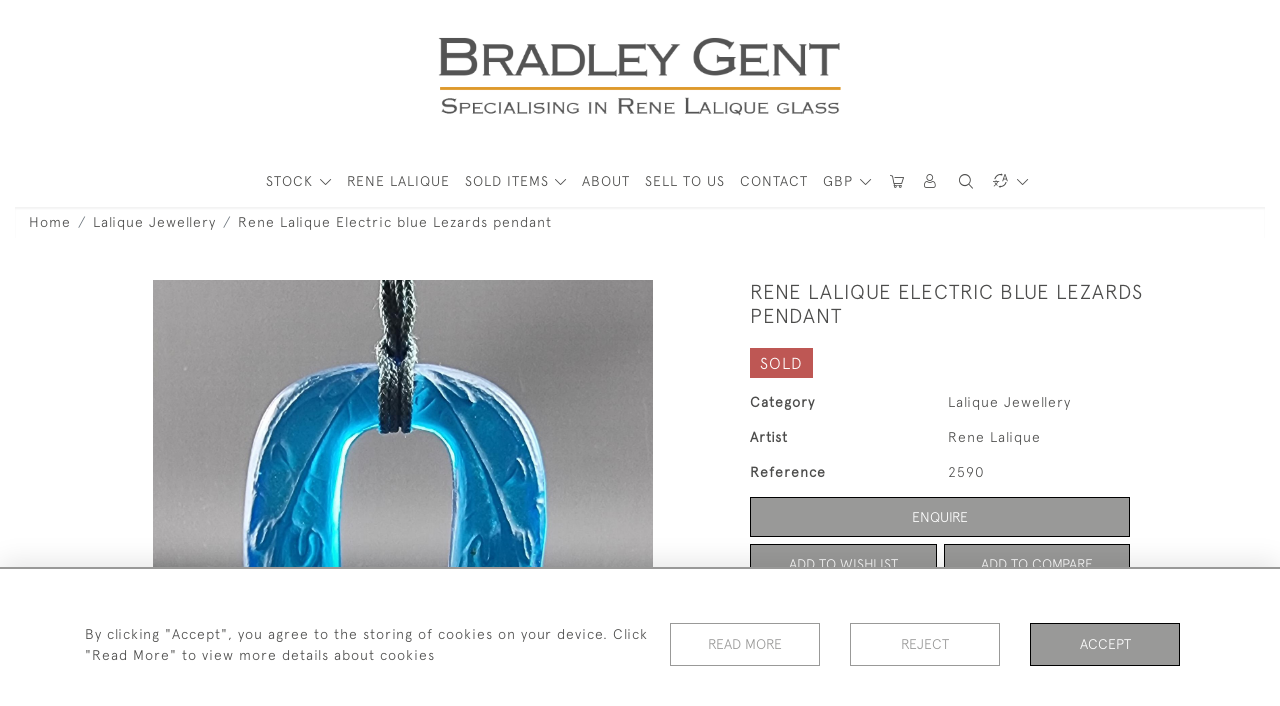

--- FILE ---
content_type: text/html; charset=utf-8
request_url: https://www.google.com/recaptcha/api2/anchor?ar=1&k=6LdqN44aAAAAAMw0_n6qJHfAEngnJY5kyAmeDWk0&co=aHR0cHM6Ly9icmFkbGV5Z2VudC5jb206NDQz&hl=en&v=PoyoqOPhxBO7pBk68S4YbpHZ&size=invisible&anchor-ms=20000&execute-ms=30000&cb=6zoluskt5r29
body_size: 48660
content:
<!DOCTYPE HTML><html dir="ltr" lang="en"><head><meta http-equiv="Content-Type" content="text/html; charset=UTF-8">
<meta http-equiv="X-UA-Compatible" content="IE=edge">
<title>reCAPTCHA</title>
<style type="text/css">
/* cyrillic-ext */
@font-face {
  font-family: 'Roboto';
  font-style: normal;
  font-weight: 400;
  font-stretch: 100%;
  src: url(//fonts.gstatic.com/s/roboto/v48/KFO7CnqEu92Fr1ME7kSn66aGLdTylUAMa3GUBHMdazTgWw.woff2) format('woff2');
  unicode-range: U+0460-052F, U+1C80-1C8A, U+20B4, U+2DE0-2DFF, U+A640-A69F, U+FE2E-FE2F;
}
/* cyrillic */
@font-face {
  font-family: 'Roboto';
  font-style: normal;
  font-weight: 400;
  font-stretch: 100%;
  src: url(//fonts.gstatic.com/s/roboto/v48/KFO7CnqEu92Fr1ME7kSn66aGLdTylUAMa3iUBHMdazTgWw.woff2) format('woff2');
  unicode-range: U+0301, U+0400-045F, U+0490-0491, U+04B0-04B1, U+2116;
}
/* greek-ext */
@font-face {
  font-family: 'Roboto';
  font-style: normal;
  font-weight: 400;
  font-stretch: 100%;
  src: url(//fonts.gstatic.com/s/roboto/v48/KFO7CnqEu92Fr1ME7kSn66aGLdTylUAMa3CUBHMdazTgWw.woff2) format('woff2');
  unicode-range: U+1F00-1FFF;
}
/* greek */
@font-face {
  font-family: 'Roboto';
  font-style: normal;
  font-weight: 400;
  font-stretch: 100%;
  src: url(//fonts.gstatic.com/s/roboto/v48/KFO7CnqEu92Fr1ME7kSn66aGLdTylUAMa3-UBHMdazTgWw.woff2) format('woff2');
  unicode-range: U+0370-0377, U+037A-037F, U+0384-038A, U+038C, U+038E-03A1, U+03A3-03FF;
}
/* math */
@font-face {
  font-family: 'Roboto';
  font-style: normal;
  font-weight: 400;
  font-stretch: 100%;
  src: url(//fonts.gstatic.com/s/roboto/v48/KFO7CnqEu92Fr1ME7kSn66aGLdTylUAMawCUBHMdazTgWw.woff2) format('woff2');
  unicode-range: U+0302-0303, U+0305, U+0307-0308, U+0310, U+0312, U+0315, U+031A, U+0326-0327, U+032C, U+032F-0330, U+0332-0333, U+0338, U+033A, U+0346, U+034D, U+0391-03A1, U+03A3-03A9, U+03B1-03C9, U+03D1, U+03D5-03D6, U+03F0-03F1, U+03F4-03F5, U+2016-2017, U+2034-2038, U+203C, U+2040, U+2043, U+2047, U+2050, U+2057, U+205F, U+2070-2071, U+2074-208E, U+2090-209C, U+20D0-20DC, U+20E1, U+20E5-20EF, U+2100-2112, U+2114-2115, U+2117-2121, U+2123-214F, U+2190, U+2192, U+2194-21AE, U+21B0-21E5, U+21F1-21F2, U+21F4-2211, U+2213-2214, U+2216-22FF, U+2308-230B, U+2310, U+2319, U+231C-2321, U+2336-237A, U+237C, U+2395, U+239B-23B7, U+23D0, U+23DC-23E1, U+2474-2475, U+25AF, U+25B3, U+25B7, U+25BD, U+25C1, U+25CA, U+25CC, U+25FB, U+266D-266F, U+27C0-27FF, U+2900-2AFF, U+2B0E-2B11, U+2B30-2B4C, U+2BFE, U+3030, U+FF5B, U+FF5D, U+1D400-1D7FF, U+1EE00-1EEFF;
}
/* symbols */
@font-face {
  font-family: 'Roboto';
  font-style: normal;
  font-weight: 400;
  font-stretch: 100%;
  src: url(//fonts.gstatic.com/s/roboto/v48/KFO7CnqEu92Fr1ME7kSn66aGLdTylUAMaxKUBHMdazTgWw.woff2) format('woff2');
  unicode-range: U+0001-000C, U+000E-001F, U+007F-009F, U+20DD-20E0, U+20E2-20E4, U+2150-218F, U+2190, U+2192, U+2194-2199, U+21AF, U+21E6-21F0, U+21F3, U+2218-2219, U+2299, U+22C4-22C6, U+2300-243F, U+2440-244A, U+2460-24FF, U+25A0-27BF, U+2800-28FF, U+2921-2922, U+2981, U+29BF, U+29EB, U+2B00-2BFF, U+4DC0-4DFF, U+FFF9-FFFB, U+10140-1018E, U+10190-1019C, U+101A0, U+101D0-101FD, U+102E0-102FB, U+10E60-10E7E, U+1D2C0-1D2D3, U+1D2E0-1D37F, U+1F000-1F0FF, U+1F100-1F1AD, U+1F1E6-1F1FF, U+1F30D-1F30F, U+1F315, U+1F31C, U+1F31E, U+1F320-1F32C, U+1F336, U+1F378, U+1F37D, U+1F382, U+1F393-1F39F, U+1F3A7-1F3A8, U+1F3AC-1F3AF, U+1F3C2, U+1F3C4-1F3C6, U+1F3CA-1F3CE, U+1F3D4-1F3E0, U+1F3ED, U+1F3F1-1F3F3, U+1F3F5-1F3F7, U+1F408, U+1F415, U+1F41F, U+1F426, U+1F43F, U+1F441-1F442, U+1F444, U+1F446-1F449, U+1F44C-1F44E, U+1F453, U+1F46A, U+1F47D, U+1F4A3, U+1F4B0, U+1F4B3, U+1F4B9, U+1F4BB, U+1F4BF, U+1F4C8-1F4CB, U+1F4D6, U+1F4DA, U+1F4DF, U+1F4E3-1F4E6, U+1F4EA-1F4ED, U+1F4F7, U+1F4F9-1F4FB, U+1F4FD-1F4FE, U+1F503, U+1F507-1F50B, U+1F50D, U+1F512-1F513, U+1F53E-1F54A, U+1F54F-1F5FA, U+1F610, U+1F650-1F67F, U+1F687, U+1F68D, U+1F691, U+1F694, U+1F698, U+1F6AD, U+1F6B2, U+1F6B9-1F6BA, U+1F6BC, U+1F6C6-1F6CF, U+1F6D3-1F6D7, U+1F6E0-1F6EA, U+1F6F0-1F6F3, U+1F6F7-1F6FC, U+1F700-1F7FF, U+1F800-1F80B, U+1F810-1F847, U+1F850-1F859, U+1F860-1F887, U+1F890-1F8AD, U+1F8B0-1F8BB, U+1F8C0-1F8C1, U+1F900-1F90B, U+1F93B, U+1F946, U+1F984, U+1F996, U+1F9E9, U+1FA00-1FA6F, U+1FA70-1FA7C, U+1FA80-1FA89, U+1FA8F-1FAC6, U+1FACE-1FADC, U+1FADF-1FAE9, U+1FAF0-1FAF8, U+1FB00-1FBFF;
}
/* vietnamese */
@font-face {
  font-family: 'Roboto';
  font-style: normal;
  font-weight: 400;
  font-stretch: 100%;
  src: url(//fonts.gstatic.com/s/roboto/v48/KFO7CnqEu92Fr1ME7kSn66aGLdTylUAMa3OUBHMdazTgWw.woff2) format('woff2');
  unicode-range: U+0102-0103, U+0110-0111, U+0128-0129, U+0168-0169, U+01A0-01A1, U+01AF-01B0, U+0300-0301, U+0303-0304, U+0308-0309, U+0323, U+0329, U+1EA0-1EF9, U+20AB;
}
/* latin-ext */
@font-face {
  font-family: 'Roboto';
  font-style: normal;
  font-weight: 400;
  font-stretch: 100%;
  src: url(//fonts.gstatic.com/s/roboto/v48/KFO7CnqEu92Fr1ME7kSn66aGLdTylUAMa3KUBHMdazTgWw.woff2) format('woff2');
  unicode-range: U+0100-02BA, U+02BD-02C5, U+02C7-02CC, U+02CE-02D7, U+02DD-02FF, U+0304, U+0308, U+0329, U+1D00-1DBF, U+1E00-1E9F, U+1EF2-1EFF, U+2020, U+20A0-20AB, U+20AD-20C0, U+2113, U+2C60-2C7F, U+A720-A7FF;
}
/* latin */
@font-face {
  font-family: 'Roboto';
  font-style: normal;
  font-weight: 400;
  font-stretch: 100%;
  src: url(//fonts.gstatic.com/s/roboto/v48/KFO7CnqEu92Fr1ME7kSn66aGLdTylUAMa3yUBHMdazQ.woff2) format('woff2');
  unicode-range: U+0000-00FF, U+0131, U+0152-0153, U+02BB-02BC, U+02C6, U+02DA, U+02DC, U+0304, U+0308, U+0329, U+2000-206F, U+20AC, U+2122, U+2191, U+2193, U+2212, U+2215, U+FEFF, U+FFFD;
}
/* cyrillic-ext */
@font-face {
  font-family: 'Roboto';
  font-style: normal;
  font-weight: 500;
  font-stretch: 100%;
  src: url(//fonts.gstatic.com/s/roboto/v48/KFO7CnqEu92Fr1ME7kSn66aGLdTylUAMa3GUBHMdazTgWw.woff2) format('woff2');
  unicode-range: U+0460-052F, U+1C80-1C8A, U+20B4, U+2DE0-2DFF, U+A640-A69F, U+FE2E-FE2F;
}
/* cyrillic */
@font-face {
  font-family: 'Roboto';
  font-style: normal;
  font-weight: 500;
  font-stretch: 100%;
  src: url(//fonts.gstatic.com/s/roboto/v48/KFO7CnqEu92Fr1ME7kSn66aGLdTylUAMa3iUBHMdazTgWw.woff2) format('woff2');
  unicode-range: U+0301, U+0400-045F, U+0490-0491, U+04B0-04B1, U+2116;
}
/* greek-ext */
@font-face {
  font-family: 'Roboto';
  font-style: normal;
  font-weight: 500;
  font-stretch: 100%;
  src: url(//fonts.gstatic.com/s/roboto/v48/KFO7CnqEu92Fr1ME7kSn66aGLdTylUAMa3CUBHMdazTgWw.woff2) format('woff2');
  unicode-range: U+1F00-1FFF;
}
/* greek */
@font-face {
  font-family: 'Roboto';
  font-style: normal;
  font-weight: 500;
  font-stretch: 100%;
  src: url(//fonts.gstatic.com/s/roboto/v48/KFO7CnqEu92Fr1ME7kSn66aGLdTylUAMa3-UBHMdazTgWw.woff2) format('woff2');
  unicode-range: U+0370-0377, U+037A-037F, U+0384-038A, U+038C, U+038E-03A1, U+03A3-03FF;
}
/* math */
@font-face {
  font-family: 'Roboto';
  font-style: normal;
  font-weight: 500;
  font-stretch: 100%;
  src: url(//fonts.gstatic.com/s/roboto/v48/KFO7CnqEu92Fr1ME7kSn66aGLdTylUAMawCUBHMdazTgWw.woff2) format('woff2');
  unicode-range: U+0302-0303, U+0305, U+0307-0308, U+0310, U+0312, U+0315, U+031A, U+0326-0327, U+032C, U+032F-0330, U+0332-0333, U+0338, U+033A, U+0346, U+034D, U+0391-03A1, U+03A3-03A9, U+03B1-03C9, U+03D1, U+03D5-03D6, U+03F0-03F1, U+03F4-03F5, U+2016-2017, U+2034-2038, U+203C, U+2040, U+2043, U+2047, U+2050, U+2057, U+205F, U+2070-2071, U+2074-208E, U+2090-209C, U+20D0-20DC, U+20E1, U+20E5-20EF, U+2100-2112, U+2114-2115, U+2117-2121, U+2123-214F, U+2190, U+2192, U+2194-21AE, U+21B0-21E5, U+21F1-21F2, U+21F4-2211, U+2213-2214, U+2216-22FF, U+2308-230B, U+2310, U+2319, U+231C-2321, U+2336-237A, U+237C, U+2395, U+239B-23B7, U+23D0, U+23DC-23E1, U+2474-2475, U+25AF, U+25B3, U+25B7, U+25BD, U+25C1, U+25CA, U+25CC, U+25FB, U+266D-266F, U+27C0-27FF, U+2900-2AFF, U+2B0E-2B11, U+2B30-2B4C, U+2BFE, U+3030, U+FF5B, U+FF5D, U+1D400-1D7FF, U+1EE00-1EEFF;
}
/* symbols */
@font-face {
  font-family: 'Roboto';
  font-style: normal;
  font-weight: 500;
  font-stretch: 100%;
  src: url(//fonts.gstatic.com/s/roboto/v48/KFO7CnqEu92Fr1ME7kSn66aGLdTylUAMaxKUBHMdazTgWw.woff2) format('woff2');
  unicode-range: U+0001-000C, U+000E-001F, U+007F-009F, U+20DD-20E0, U+20E2-20E4, U+2150-218F, U+2190, U+2192, U+2194-2199, U+21AF, U+21E6-21F0, U+21F3, U+2218-2219, U+2299, U+22C4-22C6, U+2300-243F, U+2440-244A, U+2460-24FF, U+25A0-27BF, U+2800-28FF, U+2921-2922, U+2981, U+29BF, U+29EB, U+2B00-2BFF, U+4DC0-4DFF, U+FFF9-FFFB, U+10140-1018E, U+10190-1019C, U+101A0, U+101D0-101FD, U+102E0-102FB, U+10E60-10E7E, U+1D2C0-1D2D3, U+1D2E0-1D37F, U+1F000-1F0FF, U+1F100-1F1AD, U+1F1E6-1F1FF, U+1F30D-1F30F, U+1F315, U+1F31C, U+1F31E, U+1F320-1F32C, U+1F336, U+1F378, U+1F37D, U+1F382, U+1F393-1F39F, U+1F3A7-1F3A8, U+1F3AC-1F3AF, U+1F3C2, U+1F3C4-1F3C6, U+1F3CA-1F3CE, U+1F3D4-1F3E0, U+1F3ED, U+1F3F1-1F3F3, U+1F3F5-1F3F7, U+1F408, U+1F415, U+1F41F, U+1F426, U+1F43F, U+1F441-1F442, U+1F444, U+1F446-1F449, U+1F44C-1F44E, U+1F453, U+1F46A, U+1F47D, U+1F4A3, U+1F4B0, U+1F4B3, U+1F4B9, U+1F4BB, U+1F4BF, U+1F4C8-1F4CB, U+1F4D6, U+1F4DA, U+1F4DF, U+1F4E3-1F4E6, U+1F4EA-1F4ED, U+1F4F7, U+1F4F9-1F4FB, U+1F4FD-1F4FE, U+1F503, U+1F507-1F50B, U+1F50D, U+1F512-1F513, U+1F53E-1F54A, U+1F54F-1F5FA, U+1F610, U+1F650-1F67F, U+1F687, U+1F68D, U+1F691, U+1F694, U+1F698, U+1F6AD, U+1F6B2, U+1F6B9-1F6BA, U+1F6BC, U+1F6C6-1F6CF, U+1F6D3-1F6D7, U+1F6E0-1F6EA, U+1F6F0-1F6F3, U+1F6F7-1F6FC, U+1F700-1F7FF, U+1F800-1F80B, U+1F810-1F847, U+1F850-1F859, U+1F860-1F887, U+1F890-1F8AD, U+1F8B0-1F8BB, U+1F8C0-1F8C1, U+1F900-1F90B, U+1F93B, U+1F946, U+1F984, U+1F996, U+1F9E9, U+1FA00-1FA6F, U+1FA70-1FA7C, U+1FA80-1FA89, U+1FA8F-1FAC6, U+1FACE-1FADC, U+1FADF-1FAE9, U+1FAF0-1FAF8, U+1FB00-1FBFF;
}
/* vietnamese */
@font-face {
  font-family: 'Roboto';
  font-style: normal;
  font-weight: 500;
  font-stretch: 100%;
  src: url(//fonts.gstatic.com/s/roboto/v48/KFO7CnqEu92Fr1ME7kSn66aGLdTylUAMa3OUBHMdazTgWw.woff2) format('woff2');
  unicode-range: U+0102-0103, U+0110-0111, U+0128-0129, U+0168-0169, U+01A0-01A1, U+01AF-01B0, U+0300-0301, U+0303-0304, U+0308-0309, U+0323, U+0329, U+1EA0-1EF9, U+20AB;
}
/* latin-ext */
@font-face {
  font-family: 'Roboto';
  font-style: normal;
  font-weight: 500;
  font-stretch: 100%;
  src: url(//fonts.gstatic.com/s/roboto/v48/KFO7CnqEu92Fr1ME7kSn66aGLdTylUAMa3KUBHMdazTgWw.woff2) format('woff2');
  unicode-range: U+0100-02BA, U+02BD-02C5, U+02C7-02CC, U+02CE-02D7, U+02DD-02FF, U+0304, U+0308, U+0329, U+1D00-1DBF, U+1E00-1E9F, U+1EF2-1EFF, U+2020, U+20A0-20AB, U+20AD-20C0, U+2113, U+2C60-2C7F, U+A720-A7FF;
}
/* latin */
@font-face {
  font-family: 'Roboto';
  font-style: normal;
  font-weight: 500;
  font-stretch: 100%;
  src: url(//fonts.gstatic.com/s/roboto/v48/KFO7CnqEu92Fr1ME7kSn66aGLdTylUAMa3yUBHMdazQ.woff2) format('woff2');
  unicode-range: U+0000-00FF, U+0131, U+0152-0153, U+02BB-02BC, U+02C6, U+02DA, U+02DC, U+0304, U+0308, U+0329, U+2000-206F, U+20AC, U+2122, U+2191, U+2193, U+2212, U+2215, U+FEFF, U+FFFD;
}
/* cyrillic-ext */
@font-face {
  font-family: 'Roboto';
  font-style: normal;
  font-weight: 900;
  font-stretch: 100%;
  src: url(//fonts.gstatic.com/s/roboto/v48/KFO7CnqEu92Fr1ME7kSn66aGLdTylUAMa3GUBHMdazTgWw.woff2) format('woff2');
  unicode-range: U+0460-052F, U+1C80-1C8A, U+20B4, U+2DE0-2DFF, U+A640-A69F, U+FE2E-FE2F;
}
/* cyrillic */
@font-face {
  font-family: 'Roboto';
  font-style: normal;
  font-weight: 900;
  font-stretch: 100%;
  src: url(//fonts.gstatic.com/s/roboto/v48/KFO7CnqEu92Fr1ME7kSn66aGLdTylUAMa3iUBHMdazTgWw.woff2) format('woff2');
  unicode-range: U+0301, U+0400-045F, U+0490-0491, U+04B0-04B1, U+2116;
}
/* greek-ext */
@font-face {
  font-family: 'Roboto';
  font-style: normal;
  font-weight: 900;
  font-stretch: 100%;
  src: url(//fonts.gstatic.com/s/roboto/v48/KFO7CnqEu92Fr1ME7kSn66aGLdTylUAMa3CUBHMdazTgWw.woff2) format('woff2');
  unicode-range: U+1F00-1FFF;
}
/* greek */
@font-face {
  font-family: 'Roboto';
  font-style: normal;
  font-weight: 900;
  font-stretch: 100%;
  src: url(//fonts.gstatic.com/s/roboto/v48/KFO7CnqEu92Fr1ME7kSn66aGLdTylUAMa3-UBHMdazTgWw.woff2) format('woff2');
  unicode-range: U+0370-0377, U+037A-037F, U+0384-038A, U+038C, U+038E-03A1, U+03A3-03FF;
}
/* math */
@font-face {
  font-family: 'Roboto';
  font-style: normal;
  font-weight: 900;
  font-stretch: 100%;
  src: url(//fonts.gstatic.com/s/roboto/v48/KFO7CnqEu92Fr1ME7kSn66aGLdTylUAMawCUBHMdazTgWw.woff2) format('woff2');
  unicode-range: U+0302-0303, U+0305, U+0307-0308, U+0310, U+0312, U+0315, U+031A, U+0326-0327, U+032C, U+032F-0330, U+0332-0333, U+0338, U+033A, U+0346, U+034D, U+0391-03A1, U+03A3-03A9, U+03B1-03C9, U+03D1, U+03D5-03D6, U+03F0-03F1, U+03F4-03F5, U+2016-2017, U+2034-2038, U+203C, U+2040, U+2043, U+2047, U+2050, U+2057, U+205F, U+2070-2071, U+2074-208E, U+2090-209C, U+20D0-20DC, U+20E1, U+20E5-20EF, U+2100-2112, U+2114-2115, U+2117-2121, U+2123-214F, U+2190, U+2192, U+2194-21AE, U+21B0-21E5, U+21F1-21F2, U+21F4-2211, U+2213-2214, U+2216-22FF, U+2308-230B, U+2310, U+2319, U+231C-2321, U+2336-237A, U+237C, U+2395, U+239B-23B7, U+23D0, U+23DC-23E1, U+2474-2475, U+25AF, U+25B3, U+25B7, U+25BD, U+25C1, U+25CA, U+25CC, U+25FB, U+266D-266F, U+27C0-27FF, U+2900-2AFF, U+2B0E-2B11, U+2B30-2B4C, U+2BFE, U+3030, U+FF5B, U+FF5D, U+1D400-1D7FF, U+1EE00-1EEFF;
}
/* symbols */
@font-face {
  font-family: 'Roboto';
  font-style: normal;
  font-weight: 900;
  font-stretch: 100%;
  src: url(//fonts.gstatic.com/s/roboto/v48/KFO7CnqEu92Fr1ME7kSn66aGLdTylUAMaxKUBHMdazTgWw.woff2) format('woff2');
  unicode-range: U+0001-000C, U+000E-001F, U+007F-009F, U+20DD-20E0, U+20E2-20E4, U+2150-218F, U+2190, U+2192, U+2194-2199, U+21AF, U+21E6-21F0, U+21F3, U+2218-2219, U+2299, U+22C4-22C6, U+2300-243F, U+2440-244A, U+2460-24FF, U+25A0-27BF, U+2800-28FF, U+2921-2922, U+2981, U+29BF, U+29EB, U+2B00-2BFF, U+4DC0-4DFF, U+FFF9-FFFB, U+10140-1018E, U+10190-1019C, U+101A0, U+101D0-101FD, U+102E0-102FB, U+10E60-10E7E, U+1D2C0-1D2D3, U+1D2E0-1D37F, U+1F000-1F0FF, U+1F100-1F1AD, U+1F1E6-1F1FF, U+1F30D-1F30F, U+1F315, U+1F31C, U+1F31E, U+1F320-1F32C, U+1F336, U+1F378, U+1F37D, U+1F382, U+1F393-1F39F, U+1F3A7-1F3A8, U+1F3AC-1F3AF, U+1F3C2, U+1F3C4-1F3C6, U+1F3CA-1F3CE, U+1F3D4-1F3E0, U+1F3ED, U+1F3F1-1F3F3, U+1F3F5-1F3F7, U+1F408, U+1F415, U+1F41F, U+1F426, U+1F43F, U+1F441-1F442, U+1F444, U+1F446-1F449, U+1F44C-1F44E, U+1F453, U+1F46A, U+1F47D, U+1F4A3, U+1F4B0, U+1F4B3, U+1F4B9, U+1F4BB, U+1F4BF, U+1F4C8-1F4CB, U+1F4D6, U+1F4DA, U+1F4DF, U+1F4E3-1F4E6, U+1F4EA-1F4ED, U+1F4F7, U+1F4F9-1F4FB, U+1F4FD-1F4FE, U+1F503, U+1F507-1F50B, U+1F50D, U+1F512-1F513, U+1F53E-1F54A, U+1F54F-1F5FA, U+1F610, U+1F650-1F67F, U+1F687, U+1F68D, U+1F691, U+1F694, U+1F698, U+1F6AD, U+1F6B2, U+1F6B9-1F6BA, U+1F6BC, U+1F6C6-1F6CF, U+1F6D3-1F6D7, U+1F6E0-1F6EA, U+1F6F0-1F6F3, U+1F6F7-1F6FC, U+1F700-1F7FF, U+1F800-1F80B, U+1F810-1F847, U+1F850-1F859, U+1F860-1F887, U+1F890-1F8AD, U+1F8B0-1F8BB, U+1F8C0-1F8C1, U+1F900-1F90B, U+1F93B, U+1F946, U+1F984, U+1F996, U+1F9E9, U+1FA00-1FA6F, U+1FA70-1FA7C, U+1FA80-1FA89, U+1FA8F-1FAC6, U+1FACE-1FADC, U+1FADF-1FAE9, U+1FAF0-1FAF8, U+1FB00-1FBFF;
}
/* vietnamese */
@font-face {
  font-family: 'Roboto';
  font-style: normal;
  font-weight: 900;
  font-stretch: 100%;
  src: url(//fonts.gstatic.com/s/roboto/v48/KFO7CnqEu92Fr1ME7kSn66aGLdTylUAMa3OUBHMdazTgWw.woff2) format('woff2');
  unicode-range: U+0102-0103, U+0110-0111, U+0128-0129, U+0168-0169, U+01A0-01A1, U+01AF-01B0, U+0300-0301, U+0303-0304, U+0308-0309, U+0323, U+0329, U+1EA0-1EF9, U+20AB;
}
/* latin-ext */
@font-face {
  font-family: 'Roboto';
  font-style: normal;
  font-weight: 900;
  font-stretch: 100%;
  src: url(//fonts.gstatic.com/s/roboto/v48/KFO7CnqEu92Fr1ME7kSn66aGLdTylUAMa3KUBHMdazTgWw.woff2) format('woff2');
  unicode-range: U+0100-02BA, U+02BD-02C5, U+02C7-02CC, U+02CE-02D7, U+02DD-02FF, U+0304, U+0308, U+0329, U+1D00-1DBF, U+1E00-1E9F, U+1EF2-1EFF, U+2020, U+20A0-20AB, U+20AD-20C0, U+2113, U+2C60-2C7F, U+A720-A7FF;
}
/* latin */
@font-face {
  font-family: 'Roboto';
  font-style: normal;
  font-weight: 900;
  font-stretch: 100%;
  src: url(//fonts.gstatic.com/s/roboto/v48/KFO7CnqEu92Fr1ME7kSn66aGLdTylUAMa3yUBHMdazQ.woff2) format('woff2');
  unicode-range: U+0000-00FF, U+0131, U+0152-0153, U+02BB-02BC, U+02C6, U+02DA, U+02DC, U+0304, U+0308, U+0329, U+2000-206F, U+20AC, U+2122, U+2191, U+2193, U+2212, U+2215, U+FEFF, U+FFFD;
}

</style>
<link rel="stylesheet" type="text/css" href="https://www.gstatic.com/recaptcha/releases/PoyoqOPhxBO7pBk68S4YbpHZ/styles__ltr.css">
<script nonce="YV3E3PDUlj-bXMgCu-rGZQ" type="text/javascript">window['__recaptcha_api'] = 'https://www.google.com/recaptcha/api2/';</script>
<script type="text/javascript" src="https://www.gstatic.com/recaptcha/releases/PoyoqOPhxBO7pBk68S4YbpHZ/recaptcha__en.js" nonce="YV3E3PDUlj-bXMgCu-rGZQ">
      
    </script></head>
<body><div id="rc-anchor-alert" class="rc-anchor-alert"></div>
<input type="hidden" id="recaptcha-token" value="[base64]">
<script type="text/javascript" nonce="YV3E3PDUlj-bXMgCu-rGZQ">
      recaptcha.anchor.Main.init("[\x22ainput\x22,[\x22bgdata\x22,\x22\x22,\[base64]/[base64]/[base64]/[base64]/[base64]/[base64]/KGcoTywyNTMsTy5PKSxVRyhPLEMpKTpnKE8sMjUzLEMpLE8pKSxsKSksTykpfSxieT1mdW5jdGlvbihDLE8sdSxsKXtmb3IobD0odT1SKEMpLDApO08+MDtPLS0pbD1sPDw4fFooQyk7ZyhDLHUsbCl9LFVHPWZ1bmN0aW9uKEMsTyl7Qy5pLmxlbmd0aD4xMDQ/[base64]/[base64]/[base64]/[base64]/[base64]/[base64]/[base64]\\u003d\x22,\[base64]\\u003d\\u003d\x22,\x22SsOZM8Oow6vDosOxJcO0w6gbIMONwp8AwohswqfCvMKpBsKFwonDj8KKPMObw5/DtMOMw4fDukLDnzdqw5daNcKPwqbCpMKRbMKNw63Du8OyLQwgw6/[base64]/[base64]/DqMKnwoXCkcOlOTjCvMKDw6bDnmYFwp7CsWHDn8ORUcKHwrLCrsKQZz/Dj0PCucKyBsK2wrzCqEFow6LCs8Oyw6NrD8K4D1/CusKGf0N7w77CrgZIeMOgwoFWRcKOw6ZYwqcHw5YSwr0nasKvw4PCuMKPwrrDosK1ME3DjnbDjUHCphVRwqDCiSk6acKHw7F6bcKHHT8pOBRSBMOfwpjDmsK2w4fCpcKwWsO/FX0xFcK8eHsgwq/DnsOcw6XCkMOnw7wIw7BfJsO6wr3DjgnDtV0Qw7Fuw5dRwqvCnG8eAXJrwp5Vw43CgcKEZXYmaMO2w7AqBGBVwpVhw5UzM0k2wrzCtE/Dp3Y6V8KGThfCqsO1CkBiPmPDk8OKwqvCnwoUXsOew4DCtzFcG0nDqwTDsW8rwqFTMsKRw5zClcKLCQcIw5LCoxzCjgN0wrQbw4LCumwqfhc4wobCgMK4FcKCEjfCrX7DjsKowqfDpn5LcMKudXzDhz7CqcO9wp1aWD/[base64]/[base64]/woEiLyBib8Kaw6bDqQjCrQDCigFFw6HCisOMKGPDvBJTQ2HCgFHClWUowrxDw57DqMKKw5vCrXvDoMKiwq/CnMO8w7t8McK4JcOUFCFeHmMOYcKxw5Ugw4Rywp0Uw5Qww7R+wqglw6vDoMOHKzNEwr1AZBrDlsKxBsKAw5nCssK4I8OPDT/DpB3DlMK9SyrClcK8w73CncOwYsOTWsOtJ8KUbTDDrsKQZEgowot/[base64]/DgRzCmVBKwrvDk8KENSrDrRDCncOaGzTDiX7Cs8O2EsOgRsKzw7HCvMKfwooVw4rCqMOOLivCtznCi3zCklBEwoHDm1UpRXINJMOuacKxw7nDjcKFAMOLwp4YK8Kqw6bDtcKgw7LDscKwwrHCrznCrzTCuGVwFmrDsw3CnDbChsOzB8K+XWcFE13CscO6EV/DhMOOw7HDtsO7KwEZwpLDozXDh8Kjw5pmw5wZKMKfFsKrRsKMExHDml3CnMO8ElBBw4JTwp1YwrDDiHEBQGc/OcO1w4d+SATCq8KlcMK9MsK6w5Zsw43DvAHClW/CswnDpsOXLcK+D1x1OBlgQ8KzPcOSNcO/MUIPw6/Cg1XDn8O6d8KnwrPCvcOUwppsbsKiwqvCgArCgcKnwpjCmy5ewpRYw5vCgMKxw5zChUvDrTMewpfCssKGw7EiwpXDnSI4wobCuUpFJsOTOsOBw5lOw5xMw6jCnsO/MiBWw51/w73Ch2DDtmjDh2TDtVkDwplXfcKackHDjDYNU0Qmf8KNwpLCnhhDw5HDgMOOw7bDsndyF35lw4PDgkjDu1sJOShqaMKiwqssX8Orw6LDtyUGGsOfwp3ClcKOVcOfP8Oxwo5qecOMMEsyDMOOwqbCnMKLwqB0w5AnQXbDpnjDoMKXw6PDvsO/KxRoRGANPWPDgQ3Com3DlCJ2wqHCpEfChATCsMKYw6UcwrgcF0VcGMOyw6rDjhgow4nDvyhAw6rDoH0pw7ZRw6x2w7QAw6LCksOBIMOiwr5UfXs/w4PDmnfCjMKwTUR4worCuA8VNsKpHw0ZMT9BH8O3wrLDm8KJeMKlw4bDqDfDvijChgUGw5fCsgLDgzjDp8OXIV8lwq3CuETDlyzDq8KBTjAsWcK1w7Z1ABTDjsKdw4nChcKIUsOdwp8wezI+TXLDuCLCn8OGAsKQc3nCnkd/ScKvwq9Hw6kkwqTCkMKtwrnCkMKGU8OebkrDssO+w5PDuF9Bwp1re8Kxw7lAfcOKMlHCq3nCvS0iNMK7bl7DlcKMwrDCvxnDlAjChsKXZUFGwrjCng/DgXTDtz9QAsKvSMO4CUTDt8KgwobDksKkOybDhmwqKcOgOcOowrJYw5zCnsOaMsKbw4zCvTLCuh3Cuk8BdsKCVC5sw7vCiwNFZcOyw6XCrnjDuX8KwoNNw742J1TDtVfDjWvCvTnDq2HCkjfCiMOLw5E2w4oawoXClV0Vw75RwrPCgiLCvsKdw5/[base64]/wqQfw4lYwp7ClcKmw5F/woLDuMKQwp1pwrbDrVDCsi0tw4Y/wpMEwrfDhyoLGMKew53DqMK1Z3AcHcKowrFBwoPCnEEJw6fDqMOywpPDh8KtwoDCjcOoNMKLwqUYwpMvwrADw4PCpGpJw6nCv1zDo2zDoRZWNMOtwqpAw5IvP8OYwpDDlsKQUT/CjAwsfSDCiMOBLMKbwrfDijPCqH8NWcKdw55Lw4t+OQESw5TCl8KwYsOFUsK1w5xGwrfDolLDi8KhJS3DlALCt8O4w7xvJSHCg05Dwr8+w5MrOGjDssOpw75PB3jCucKLX3DCgnMXwqLCpS/CpUDCoD83wqbDnzvCvh85LDxww5DCsHnCh8KPVQdwTsOhBUDCq8OPw7TDqzvCi8KodVF9w5ROwpdtWwnCng/DmMKWwrMpw7DDlyLDkiEkwo3CmRgeNkQDw5kpwrLDg8K2w6IOw5ofUsO0RyJFLzcDbizCisKHw4I9wrQiw5zDoMOhFsK6UcKfXX7DulfCtcO+Oj5lFXF/w6FYMTrDkMOIc8K7wqPDu3rCmcKDw53DocK9wpDCsQ7Cl8KrXHzDusKHwqjDgMKHw6/DucOZEyXCqkzDgsOuw6HCscOLHMK3woHDsB8kJRwee8ONUlRaPcKmH8O7KF17woDCg8Ogd8OLfUw8wrrDsFwWw4c2VcKuwpjCiy8sw78GM8K2w53CicOzw5LDiMK/EsKfdToOFyXDmsOew6QKwr1GYncjw6zDhkTDvMKJwozCt8OywpvDmsOTwrUXBMKZcjzDqhfDvMO8w5s9C8KyC3TChhHDnMOfw5jDnMKvZxnCsMOSDC/Cii0SfMOVw7DDkMKpw6VTCUlxN0vCisKTw44AcMOFAU3DkMKtXVLCjMOywqJtZsKZDsKkS8KBLsOPwqVBwpbCnwMEwqEew5jDnxAbwpPCsGEWwonDrH9GJcOQwqlyw57Dq07Cum86wrTCrcOlw5vDhsKEw7JXRnh0Tx7CiQZuCsKgSWPCm8KVeTArVcKBwqpFFgI/c8Kvwp7DvRbDmsONacOffMOhBcOhw4dgaXoHVRlob1tRw77DnXQuDX0Mw6xow7Qqw4HDkWBaTj0Rd2vCgcKKw7tYTjAzMsONwo3DgT3Dr8OmDWzDvh5kOBFqwojCvSEdwo0fR0fCtcO5wobCjyHCjhrDhhYDw6/DqMK4w5s7wq1mSGLCmMKPw6LDvMOVQcOgIMOVwpNBw4sTcATDjsK0wrLCiDJLbHfCssOgf8KBw5JuwonCtGBHIsOUH8KRQB3Ch2osEWbDgnnDl8O/wr03csK9HsKNw55nFcKsK8OlwqXCmWXCj8OVw4gHZsOnYWsyYMOFwrjCucOtw77Cgkdww4ZKwo/[base64]/w5TCn8K/w5XCs8Oqc8K2wpvDvhbDqRHDhGA+w7HDrsKFbMKQAcK2P2YHwpsVwpUgThPDqTtSw6bCpgfClxl2wrLChz7Dn0IKwr/DiiYlw64Qwq3DkTbCnRIJw7bCoHVzKHhZb3zDq2IVFMO3D37DvMOjGMOJwrpRO8KLwqbCtsOkw5HCnBvCoHd6DCAICVk8w4DDgxlfcSrDpytqwrLCjsOPw6RISsOlwpvDlmQ1RMKcQDHCvE3Cm0E4wp7ClMK7EUVsw6/DshjCnMO9PMK1w5o7wrc7w74BTcOdBcKlw5jDmMOPCWpZw7vDn8Ktw4IYKMOvwqHDiCvCvsO0w5wBw7TDuMKYwofCq8KCw67Cg8Oow7Nvwo/[base64]/Cv21aQC3CigV9F8KZdRxGQhfDj1vDkiEMw7U9wqAqesKdwo5zw5cswrhiJsOlSDIRXF7CgXTChjI0HQ4JXjrDh8Kow5cpw6TDicORw7Naw7HCqMKLHDtkwoTClE7Csm5KSMOXYMKjwoPCgsOKwoLCusOlT3zDnMOiR13DvyJQR2tgwrVXwow5w4/[base64]/DocKCwpTDrVPCmsOzXMKTw6XClcO1CcKZDcOyQSrDscOsZk/DmMKjPMObdGnCj8OZa8KGw7hJW8OHw5fDrXAxwpkSYhMyw4/DtX/DvcONwqnDmsKhGR1/w5bDvcOpwrDCklvClCFcwrVZbcODfMOSwq7CmcK8w6fCk1fCq8OIScKSH8OQwr7DkG1rf2ZKBsKDUsKkXsOywrvCn8KOwpIqw5kzw7bCtRVcwo3CrGjClmLCvEPDpW81w5bDqMK0E8KiwrlucgcNwqHCrcOnBV/CvzVTwpEyw49lYsOEQ10LUsK1NlHDixp7w65TwozDocOvVsKVJ8Knwrp3w7LDssKgYcKuccKXTcK/[base64]/CVvDt8O4RMK0w4zDng/CicKFXk56HMOYUWNLcMOINGjDjwAeNcKCw5LCs8KubFbDr0XDvcOZwoTCocKQfsKqw4DClQ/CpMKuw45lwp4JKg7DhhI2wrxgwrBbBFo0wpTCicKwC8OmaFTDvGENwp/[base64]/Dqj7Ci0rDikLDnGDCljHCqMKnPMKXPcKWOMK5Rn7Cu0BbwrrDmHN1HWkuc1/DgSfDsjrDtcKQVUZawrtowrxCw5rDo8KES0EWw6nCiMK4wrjDksK1wpjDu8OCUlzCtxQWBsK3wpTCskYFwrZyanPDtQpqw6fCl8K+ZhbDusK4ZsObw4PDqBQYAMOZwr7Cu2Z9N8OXwpc9w4tAw5/DjgTDtGIBOMO3w54Nw6wVw4M0a8ONUjHDlsKzw4MKTsK0RMK6KELCqMKsLx54w5k+w47CsMKDdjHCn8OrT8OtIsKFR8Osc8K/N8OpwqvCuzMFwq1EccOaDMKfw5gCwo5OSsKgd8KaaMKsN8Obw7t6AWvCnQbDucOBwqLDgsOTT8Kfw4jDusKLw5FZJ8KCIsO6w7Z5wpFZw7d1wq9TwqbDqsOMw7/DnXN9ScKBCMKhw5wTwq3CpsK/w7I2WiR/w5PDpkBQKy/[base64]/[base64]/V17Ch8O+w7R3w6JSbE/Di8KmYMKmc3kCwrJJGVLCmsKfwqvDiMOCYlvDggLDosOQf8KDPcKNw53CmcKPKUFJwpnChMK/CsKBOhHDuVzClcKNw74RCUbDrD7CrsOew6jDnEghScKJw60xw7onwr0wYBZnfgsEw6/DsBotDcKvw7NhwoVNw6vCiMKEw5vDt1ELwqRTw4Zjbkt9wqBcwoJGwr3DqBcaw43CqsO4wqRTdcOIV8Ojwo0WwoLClxLDssOzw5HDpcK5wpQIYcOmw4QcfsOGw7bDmMKhwrJ4R8OiwoNww7rCtQPDoMK9wqRBF8KMZ2BowrfCjcK/[base64]/wrPCusKrczLDo2xwVwPCr03CkVgYBhdAw5IFw5DDvsOiwrwieMK6FUlePMKVM8K8eMO9wp05wrQKXMOnMR5kwp/ClMKawr3DngsJXUHCrQ9xEsKGbnHCoFjDtiDClcKtJsOAw5HDncKIRMOxdBnDlcO2woBTw5Y6XsO6wovDijPClsKdTgRDwr0EwrLCixTDryfCvCkswr1SGw7CosOhwpjDh8KpT8OVwqjCnXnDj2NwPlnCqE13W0BYwrfCp8O2EsK5w44uw7/CoFPCisObQWbCrcOWw5PClEZ1woxzwpvCvXXDlsOIwq0Hw78NBhrDhXfClcKew5sDw5rCmcKcwpnChcKYVBk7wpvDtR9uIXDCvsKzFMOaHcKuwr5PbsKRDMKowos2HGt5JCF/wq3DrGTDp1sCFsKgWW7DkcKoJ2rCtMO8HcOYw40oPHfCrCxeTj3DukJiwodKwrrCuzAUw68aJMOvDlA0PMOkw4QVwrpBVQsRP8Oww4ssGMKyYMOQXsO2ewbClcOiw7ImwqzDk8ORw43DtsOfUyjDmsKYJsK6AMKpASfDnSDDvMK/w4LCvcOpw55hwqDDusOtw57Ch8O5elpnC8KTwqNEw4nDhV5FeH3DkRRUUsK7w5jCq8KFw6gmB8KWY8O/[base64]/DkcKUMMKGJCtsE0bDq2Yqw4/CkMK0w6rCtsOOw6TDqX3CrH/DilTCkH3CkcK+fMOGw4l1wrBNKmppwrLDlWlrw4JxWWZYwpFcGcKoOjLCjWhKwq0GbMKSKcKMwp5Cw5HCpcOzJcKpdMKaXlsww6/ClcKFeWBuZcKywpcywrvDjSbDhVXDn8Kiw5MyegBQV1Ivw5VBw4QmwrVRwqdMIDwPEWTCoSsuwpt/wqtGw77Ci8O1w4HDkwnDvMKVODLDiDbDsMKPwqZtwpNWbyXChsKTNilXbW5LIj/[base64]/CqMO0e8Olwo3DgcOAw4PDlS5Pa8OzcSHDmMOXw6sOw7rDmsOVNsKAIznDkQzChEhOw63ClcK/wq9LOU0kJMOlGHrCtcOawoTDuHRPU8ORVGbDvm9ew4fCsMOFdxLDjzRbw4DCvCHCnjZ5K1PClDERHicjBcKMwq/[base64]/Dh8K8MFnCqUHCuMOyRsOMfsO9w7nDjcKLVh1Wb1/CiXQnEsOmbsOCZ3wHVWoVw6gjwo7CocKHSSkZKsKdwpTDpsOFFcO0woXCnMKWGUTDqx10w5MoN1Nvw40uw7LDucKoNsK4UD8QVsKawp42TnVyd03DocOGw6MQw6/CiijDgAsUXSJ5w4JgworDtsOYwqEZwovCvTbCvsO/NMOHw5vDlMO+dAvDul/DiMO2wqomZDAKw5oNwq5pw7zCrVPDmRQDN8O1TCZowovCj2/CnsOwGMKeD8O0P8KFw7jCi8OUw5BRF3Nbw4/DscOww4XDusKJw48SScK+WcOBw7FSwp7DpXzDosOAw6/[base64]/[base64]/XcKnw6HDj8K/Q8ObHSPCnmTCpMODwoQLwo16w7h7woXCmHjDqS/CoWjCrhfDvMOcCMORwrvCusK1w77DlsOkwq3Do0gOdsOtW0LCrTA7w67Dr0Fxw6Y/O07CkUjChC/[base64]/Cv8KGwrLCtHbCosOaw41FKzfCp8KSXcKBwoDDqhARwqfCgsONwoQzIcOMwoRSUcKgOiHDu8OfIhzDpBDClDDDsRTDisODwpYawrPDrQ5pGj54w57DukrCqTZcJF80UsOKasKERFjDpcKQF0cbID/[base64]/AcO8B2c3RBrDjU7Dg3HDk8K1wrnDqcKhbsOsHVXDicK9OmVWAMKAw5F3GDjDhnpALsKjw7jCjMOqScO9wqjCl1HCq8OHw50Uwq/DhyTDnsO2w4QewpQPwo/[base64]/DpH5GBFF5JXDDrkZ6Q0fDrsOEKEk/[base64]/Cm24GTcODwrETw6dLwrnDvMKsw7MYWcOFMy82wrFuw4XCgMKKXSowCD8Hw6N7woYawprCp3LCo8KawpcnCsKmwqXCvU7CuhPDvMKnejbDkEJ+FTHChsKabic9VDzDvMOcZjNOYcOGw5JnM8OFw7LCsDbDlHZww70gY0dmw44kWH7Dn0HCuy/Dg8OQw6rChHMoBlzCs1xlw47CkcKwSEx0KmzDhBRYdMKXwpjCq17Cqh3CocOMwrfCvRPClUDDnsOKwr7DpcOwacO3wqZQAWMYejDCoAPCsmxiwpDCucOid18dVsOgwqPCgG/Cii5EwpLDrUxXUMKVXnLCm3bDjcKXDcOGeATCnMKxKsKbM8KAwoPDoiwvWgnDo3pqwrlBwpnCsMKTRMKaTMKjM8O7w5rDrMO1wrdQw6wNw4HDhG/CmBgZJHRlw5szw4rClRBJcU0rWgNewrEpXWtVKsO3wofChXDCkAUjL8OOw7x6w6E6wq/Dh8OrwrEQd2DDiMKwVGbCj1hQwp16woTDnMK+X8KZwrVvworCshlVHcKjwpvCu23DgUfDucKcw54QwrFyGwxJwqPDpcOnw7bCoBMpw5zDvcK0woF8cn9owpjDgRPCnxlJw67CiSfDrS4Fw4zDrgLCj3osw4TCoirDsMOcNcO/dsKfwqnDsDfCvsOOYsO+TmsfwrDDvzPCiMKuw6vDsMK7T8O1wozDv1tMOMKnw6fDh8OcS8Otw4rDsMOeOcKVw65xw4VXdnI7dsORXMKfwrpuwo0YwrtuQUdkCkHDjjjDlcKzwpAcw4kVwo7DiyJUIljCmkc8McOQJ0prXsKKHsKKwr/CgMK1w7XDg2MTS8OQwqvDgsOtYQ/CnjgKwobDgMOYAsKDEE47w77DuyI8ei0Ew7c0wogBLMOrEsKEHhnDq8KCeXXDtsOWBlDDtsOJGnh4GC8UTcKCwpw/[base64]/DvmHClAV6KsOkwoRlLU8BwoPDo8KUIj3CqnI0LmBOZMKIP8KVwrXDpcK0w6E8JsKRwpnDjMOOw6lvD3xyXsKpw7gyQMKKOkzComfDg04RWsO4w4fDpUsaY1c7wonDhAMgwrvDglEdRXkPAsOlXW51w6zCq23CosKaYcKqw7/CtWBqwoRMf2sHUCDDocOAw5Raw7TDrcKaP3NlRcKPLSrCgGjCtcKpP0QUNErChMKmCzhwcBEQw6JZw5/DujnDqcOmCcKjfxDDq8KaaA/DrsObI14FworCjGLDkcKewpPDhsKOw5E+w6jDscKMXB3DngvDlkARw5wsw5rCm2pIw5HCrmTCth9FwpHDkH0mbMOVw4jCuXnDrxZSw6U6w7TCrcOJwoVbFSBpG8KYX8KCBsOIw6Z9w7jCkcK2w78/DB4uKMKQBioaOXoqwr/DlTXCvD5Lay0/w4LCnSAHw73CjW4ew6rDgwTDgcKNJ8KOMlASwpLCi8KzwqPDrsK9w6zDvMOkwr/[base64]/DmwLCgFAcN0fDl8KBwrTDiMONwpfDo8KDcig/w6xiWsOgDhrCnMOEwoURw5rCqcORU8OWwrHCmSUGwpHCjcKyw6E4Jk9ywpLDmcOhYjhgH3LDqMOJwrjDtTpHKsKJwpHDr8OEwqbCi8KdbB7Dj37CrcKAHsKuwrtkV2Z5dyHCuRl3wr3DmCl2csOHw4/CpcOUTng9wrQLw5zDmQ7DnXkBw4sWR8OmCyB7w7HDtVDCiEBzfGXChQhEe8KXGMOfwrTDmksewod1VMOow6/CicKfXMKzw73DvsKpwqxDw5kOFMKawovDgMOfAAM3OMOncsKYYMKgwpZuBlVbwoRhw6Q2TQ46HRLDrEtHB8KpalE/IGE9w7YALcKHw63Cj8OwCxoAwo0TJ8KtHMOZwpAgZnPCtUcVYcKXVDPDkcOSNsOBwqAGOMKnw63Dt2Etwq49wqE/[base64]/CosK7J8KsLH8ycVfCjMKZR8OZccOAVllbHVLDicK9SsOJw7jDiCHDiFN8ZFLDnjERRVhqw4vClxfDhALDp1vCosK/wo7DksOWRcOOK8Kiw5ViSWwbd8Klw5zCvsOod8O9LQwkKMONw4YZw7zDtWpkwqvDncOVwpB0wp9/w5/ClgjDjFHDuEfCtcKSS8KXdBtOwpLDhVXDsxd1Vm7CqhnCgcK/worDrMObWkRiwoXDh8KrdHzClMOgw5RSw5FIY8KCL8OJFsO2wrRXBcOUw45swpvDoEtRKhB2AcKlw6dcM8OIbzw/[base64]/NGPCiMKKK8OPwoDCs8OnTTVkdAgkw5TCiUtPw5TCk8Oyw6DCv8O7BT7DsFx8GFY/w5fDi8KZWh9ZwpbCkMKkX0IdTMKdEhNDw6UtwoRTAsKfw5kww6PCsD7Dh8OIEcOrUUMiDmsTVcOTw64db8OtwpISwrEIOF5qwpXCsVxmwrvCtE3DrcOANcK/wrNRfcKALMO5e8O/wojDm2VSwqTCr8Orw7kyw57DksOlw7/Cql7CqsOUw4whER7CjsONOTpZC8KIw6MWw7sPJS9cwoYxwp1RVG/Dn1A9NMK1SMKoccKkwqkhw7g0woTDqlZ+b0PDkVFMw4x7K3tbLMKfwrXDjiEnOU7CmXLDpMOvGMOow6PDk8KkTTAIOiBUQhbDimzDr3PDri8kw7x1w6VzwrdhcAcWIcK1Zj97w7ZbPy/CkMKxPWnCsMOvecK0dsOqwo3Ct8Klw40aw6JlwooZWsOHc8K9w7/DjsOVwq85A8KBw6lNwrvDmcOxD8OywpxuwpEDaXxsAhsWwoPCqsK8YsKnw5oUw5PDjMKGKcOgw5nCiifCszjDv1MYw5EsZsOHwrPDvcKpw6fDrQDCswgEE8KlXxtGw4fDgcKaTsOmw7ZRw5Jpwq/Dl1jDhcO9OMOIcHYTwq9dw6siR1c6wpN9w7TCtgYuw7V2ZcOQw5nDo8Obwo87OMOmEixXwqx2e8OAw6fClBvDnHgLCyt/wqs7wrPDr8KPw7XDicKywqfDosKdd8K2wpnCunkTIsK+ZMKTwp18w6rDjMOJTEbDhMOICCzDqcOWRsOtVjllw7LDkRvCsVfCgMKbw4/[base64]/DvT7DvlXCmQY3w4vCtMK8XHPChDsfWhLDmcOETcKlF1fDuALDjMKac8OwAcKew7jDo1wOw6LDisKsNwcyw53DmiLCqXd3wodXwrHDpUVxOx7ChB7ChQ4eKn7CkSXCiFbCqgfDmxIENzZHa2rDhhlCP3k8w5tmeMOCRnkaQl/DlWlgwqF3XcOmU8OUBGowR8KEwp3Dqko0csOTcMKIcMOAw4UEw7tZw5zCgXwJw4Zpw5DDjC3Cv8KRAzrCgV4uw7zCgMKCw5Qew4Qmw5pKS8O5wox/[base64]/CpWxlw5ZXwrjDjSE8wrjCqS/[base64]/w4DDgsOVwqcTw6zCi8OBDMKSw53ChcORQw4iw4/Cqm3Cnz3CuhHCqBPCs0XChHIHeloZwo8Ywq3Drk06wpHCgcOwwrzDicOBwrcHwqA/R8OswpRSAWYDw4AnAsONwq9Aw5U+AiMTw6onJg3CpsK5ZD9cwq/CpTfDgcKSwpbCvcOvwrHDi8KDDMKEWsKOw6klKQJ4ACXCjcK5RMOTBcKHI8KgwpfDuhDCginDoHNfcH5iHsK4dgDCgSvDgHjDt8OVLcOdBMOVwphWSBTDkMOkw57DqsKmC8KdwoB4w7DChljCnQpmNlFew6vDnMOXw7LDmcKnwrAbwoR3OcKMRV/CvsOqwrkEwrDCtzXCnHY+wpXDrF1EesOiw73Cr1ptwrgQJMOzw7RZPR1QeBpIYcK7YSIrSsO5wrgoaXF/w69kwrPDssKKTcOrworDixjDm8OfNMKJwqwJTMKLw58Uwo8hJsOcOcKJElHDuXPCiULCg8KUO8OhwoxIUsKMw4UmF8OJL8ObbiTDsMOmXCfDhTPCssKHGHnDhRFEwoZZw5HClMOBEzrDkcK6wp9ww5jCl1zDvhjCvcK6eTQzT8Kha8K+wrfDrcORX8OrRBtpGD1Mwq/CrjDCosOkwrnDqsO5fMKNMifCmjJ4wrrCtsOhwqjDn8KvAxfCn1cswojCrsKaw6lGIDHChyQ5w6x9wojDtSdhJsO5QA/DrsKmwoZzKSp+dMKjwqggw7nCssO4wrYRwp7DgSgVw6pfOMOteMOLwptIw5vDrMKCwpnCsEVDKQbDl2FoPMOmwqXDu3gzdMK/D8KUwq3DnDhIF1jDkcK/IXnDnBAGcsOZw7HDn8K2VWPDmznCgcO/P8OeOUDDmcKYE8O9wq7CoQNAwqPDvsO0SsKjOsO5wqLClQJqaB/DuwLCry1Vw6Q6w5TCu8KzWsKPecODwqxLPXVDwq/[base64]/F8Kkw4oTwqY7wp/DnD3CoFcgYkYXVMOrw78JEMOJw7DCrMKmw4s0bQdxwrvCqQnCvsOlHX1BWm/CkDHCkBk/WQ9+w6HDkXgBW8KvSMK8exfDlsOiw7PDoBbDr8O1K1PClcO9wq05w4AcSWZwXnDCr8OtP8KCKn8MPcKgw61vwpLCpR/CnnxgwrXCnsOAE8OPT3nDiXJEw6pDwq7DrMKfUQDCiUt7JMOuwqDDrcKFXMOzw6nDuAbDhjoufMKSRSB1ZcKwfcOkwqgGw50Hw4HCm8KBw5LConB2w6DDhU1HYMOQwqQmIcKJE2YrbsOmw57DucOqw7DCn1LCmsKvw4PDm1PDpV/DgCzDkcKoAFTDvD7CsxXDqBFLwrZuwpNKwr7DkSE7w7vCvz9/w7/DvVDCo23ChRbDkMKqw4Jxw4zDosKLLD7Ci1jDuQNqInvDrMOfwpHCssOQKMKcw7sbwpjDiXoDwo/CvD17TMKVw4vCqMKsB8KWwrIjwoHDjMOLH8Kcw7fCjA3Cg8KVHWZZByVzw5zCpzHCl8KzwqJcw7XCiMKHwp/Cs8K2w5cNCCcYwrAQwrhVKDoMEcKWJgvCuAdufMOlwoovwrR9wqXCsSvCisKcG0/[base64]/Dp8OqwqVJw7FSV8KvwqfDoMOZw4gPw4vCpsK0w77Dm03Cl2PCkHTCj8KLw57DshnClcOUwpbDnsKNBh4bw6pLw4dAdcOYWA/Di8K7ZSrDrsK0Km/[base64]/wqA3J0cPJsO/[base64]/[base64]/Di8Kawqk3TcOdwr49w59GwqB1w6fDg8KBfcOXwr1Yw40qQsK2fMKDw6PDqMKrJUBvw7zCtF0qdnBfTMKRbzlVwpDDmQXChjtOE8KUcsKmNSLDiXfDjsO/w6vCpsOvw74MCXHCtjFVwrRlfhEmG8KqQ0VyKkzCkj5vehJ6SmA+BW48GS/DmSQNVcO8w6h3w4DCmcOxU8OMw7oRwrshdUXDjcOXwrNqRhfCrhs0w4bDkcKNUMOewo4rV8KSwpfDscK1w47Doj/[base64]/[base64]/MBjCkcKywqA2w51bw4bDusK3IcKAYnXDjMO7w7IIKMOgHQpeG8K1ajQUIGdha8KVSg/[base64]/[base64]/CvkfDmsOow5YuGsK+w77Din/Cm8KLMMKUw48eOsKswrHDpWPDsx3Cj8KBw6rCgRnDjsKvTcO+w4nCqG40PcOqwpV9TMO/[base64]/w7XClsO9w5/DqgrDn3LDuSUWFcOnwqwnwq4Vw4MNQMOeBMOVwpXDg8KseQ3ClgLDnsOFw7PDtVrCq8Kkw595wpFpw7wawoETLsOEVWHDlcO1S3IKM8Ogw44FeFEmwpxzwrDDgjJmS8Oxw7Uuw4pzMMOWYsKJwonDmsK5ZmLCsQ/ClVzDvcOID8Kuwrk/OybDqDTCrcONw5zChsK1w6bCllLDsMOKw4fDo8OxwrLDpcOYEMKZTX8ZMnnCicOmw57Dox9PWQl4M8OqGDAowprDiDrDlsO8wofDusOnw77CvxrDiAJRw43CjBnDuWgjw7fCmsKXc8KLw7rDvcOxw5tUwqE2w5HCmWkGw5MYw69wZ8KCw6PDhsOKDsKcwqjCkD/Cm8Krw4vCmMKddCrChcOiw4Yew7trw7Alw4M8w7/Dr1HCnsKEw4PDpMKSw77DhMOfw4k2wqnCjgnDhWoSwo/DhnfCmsOtBAVZUwfDo0XCu3MQD1pDw4DDh8KwwqDDtcKBA8OBHxktw5liwoB/w7rDrsKlw6tdDcO1flsna8OMw6wqw7sMUQJqw58WUcKRw7w2wrzDvMKKw4E1wqDDhsK5YsOAAsKyWsK6w73DjcOYwpgTShIPX1YYNMK8w6/DvMKywqjCpcOtw4liwo0VO05adzjCvBtmwoEGK8Ovw5vCpXLDnsK8cBPCjcKPwp/ChMKQOcO/[base64]/w6vCoEHCgi/CpcOZw6XCs8OrUjXDlmjCgzh0wrMqw61vETYcwoDDpcKjJlFQXsO/[base64]/CtMKza3HDn2cFNsKjUcOewqrDunYmX8OzG8KEwrhncsOSbgEFeSrCrTwpwofCvsKow4x+w5kGYUA7DSTCm0DDiMKGw6QneE9ewrXDhQDDrkRLUgoLLMOqwpNQPUt0HsOlw5/DgsOZTsKLw75/FUIJFsO1wqUrGsKnw5vDjsOLH8OWLjddwoTDo13Ds8OPZg7CvcOBcU8hw7vDln3DhhnDp31Twr98wpsYw4lKwr3CqijClwHDqzZyw5U/[base64]/VcKXwqzDmyQvwq5IwqLDqcKZOMKyJkHDmMKGwqFXw6vCh8Kjw4/CoiUBw5XChcKjw5clw7XCiVt5wo92GcOewqXDlsOGMhzDuMONwoZlRMOTfMO8wpnDpmDDrw4LwqLDtFNrw7VZNcKIwqobCcKoRcOGAHkzw69AcsOgacKDJMKNRcK5dsOTXQ8dwpVgw4HCm8O/[base64]/CjnTDnmDCoD3DvcK+NsO+wogjwozDrR3Dk8KswqouwofCpMO3AnBmK8OJPcKiwpEYwrI7woI8c2HDjwDCksOuABvCu8OEY1sWw4JHZsOzw4wvw4tpVHkRw5rDuzfDujHDn8O8BMOTKWjDhSpMY8Odw5HDsMOew7TCtQNpOFzDim/CjsO+w6jDjiHCtBDCj8KbGmLDr2zDtk3DliLCkR7Do8KGwpU1acK4XUrCsXNsIz3ChsKKwpEFwq80RsO2woxwwpvCsMOZwogFwq/DkMKkw4zClGjCmTtxwqXDoAHCmC07UXtDcXIFwrwmYcOEwr9rw4BlwpDDsyPDuHdsLAFiwpXCosObJhkEw5rDusKJw7jDu8KZOC7CicK1cGHCmG7DpELDvMOOw7XCkB0pwoMbcE50EcK/fHPDjWx+RkfDssKUwoDDnMOkICPDrMOXwpcgP8KYwqXDvcOkw6/[base64]/DksKLbsOTwqvCsS7ChxQZwrTCksKpwpjCg0vDoVzDusO/FMKbHVZtH8Kqw6bDkMKzwooxw47DgcO9e8OHw7RdwrQbcH/DjMKqw5ZjSi11wocCOQDChTPCpAPCqSFVw6cVCsKvwqLDtxZjwolRGnDDhzXCn8KiPU9cw74NacKewoMzasKYw48SKQ3Cv0zDhz99wq7Dk8Khw6c7w7leKgTDgcO4w5/DsxYbwoTCiAHDvsOvPFxtw51wKsOIw4RbMcOhaMKGScKnwozCmcKpwoUOJ8OQw6YkDTjCuCMJIUTDvxhDO8KPAcOcGAQdw610wonDg8OOQ8O2w7LDksO8a8OpNcOUfMKhwpHDuFfDuVwtaQk+wrvCosKzN8KPwo/ChMKlEgwdbXdNNMOKb0vDnsO6KmXDgDdycMKuwo7DisOjwrx3KsKuIcKcwqsowqg1PynCp8OIw73CusKofRIgw7Y0w7jCvMKGYMKOPsOzYcKpF8K5C3IvwpUoZ1MZExDCvx9jwonDhHpAw7pCSAtsbcKdW8KCwrB3JcKfChFgwpgqdcOJwp0rd8K0w7Z3w4EMKC/DtcO8w55XKcO+w55gX8ObZxPChEfCinTChlTCiC3DjC5fasKgdcK9w4VaLAZgQ8Kyw6nCtGsse8KWwrhiA8KUasKGwqoGw6B+w7FawprDjFrClsKgfcKuQsKrKHrDlsO2wqN9XjHDhVZqwpBBw67DpiwUw7xnUW5HY1vDlS0VBcKUD8K+w7MoTsOkw6TChsO/woQ2JBPCp8KLwovDiMK2RsKDGg5hEm4gwqxaw7Yvw6RcwqnCmwbDvcKKw7IrwrNlA8OWahjCvjF3wo3CssO6wp/CpTLChVYOSMOqZ8KgKsOzWsKpLVPDhCMHPHEafmHDnDtGwpfClMObQsK8w60RZcOGMcKkDcKbW2BsWGVCNizDjWcNwr1Uw7rDi19oX8Ozw5fDk8OjMMKaw7RNKGEIB8Ohwr7CvD7DuD7CrMOKekNpwooKwp1lWcKIejzCqsO1w6zCkwnCuVxdw6fDo2/DswjCp0R3w6DDucOdwp0lw5pWRcKQGTnCs8K6QcKyworDgy5DwqPDuMK9Ui4ySsKyInoRE8OwaTDChMKxwoDCrz4TKhUEw5zCg8OHw5Bow6nDgUnCnwlhw63CkzhOwrM7cTotd0bCg8Kow4jDtcKww7kUHy/CrnhPwpd0LcKYbMKnw4zDigsWQjHClGTCqnAkw7otw4/DnQledFxxNMKiw5Rvw5RgwqRLw6LDlwbDvhDCnsOLw7zDrzAiNcK2wp3Dmj8bQMOdwp/DsMKNw73DgHXCm3YHZsO1A8O0I8KhwonCjMKbCwgrw6fCiMOcImAUN8KELQ/CiE4zwqlGd0BxScOPbXrDjkLCssOZJMObGybDkEAyQ8OpfcKCw7DCo1ZNVcOcwoHDr8KGw6HDkX9zw7l/YcO0w45EMDjDkE5bO0AYwp02wrVGOsOyC2R6ccKrLm/Dj0Zmf8OYw4B3w4jCvcKSNcK6w4zDhcOhwpRkOmjCp8K+wp7DuVHCoCtbwosWwrQxw5/DtHzDt8O+J8KDwrEvNsKYNsKUwq1tCMO+wrdEw7PDscKew4rCvzDCjXFMVsOnw4AUIw7CksK1FsKeeMOYBTUdclnCi8O0DCV3YcOaUMO/w4VxbUrDqWExVDt8wqZOw6ImecKYccOQw5XDnS/[base64]/VsO0MMKQw6bDo0UQw7gdwrXCr2/DrEswWcO0w7YVwqxxGETDicK9YH7DoidKYsKbT1vDvG3DqCbDozMRCsKGGMO2wqjDnsKfw6vDmMKCfsOUw4fDg0vDvmfDqRcmwplvw4I7woxTDcKMw4PDvsKQAsKqwo/DmzXDk8Kwc8KYwonCssKrw47CjMKYw498wqsHw49TVSzCmSzDmk0FTMKuCMKGZMK6w57Dmxxkw5FWZDbCqhsdw48ZNh7DisKhwq/DoMKCwrjDmwpkw6/Ch8KWI8Ovw6pfw6YTK8KzwpJfMsKqwqrDi3HCv8Ktw7HCpSE1EsKRwqsKHRDDh8K1LknDmcOfNARqbQ7DjV3CvmB6w6ULW8KsfcO4w53CusKCAEHDusOowoHDrMK/w4R8w5EDdsKZwrrCpsKdw5rDulvCv8KfAyZvaVnDgsO5w7gIBTQ+wovDkWlPf8KLw4MNQsKFYlTCjx7DlG7DnEgHLC/DocOswqVPPcOjISPCosK9I15QwpDDo8K/wq7DnWnDnk9Nw6YGV8OgI8OmVmQ1wpHClF7Cm8OXEz/DoHEcw7bDj8KOwq5VFMOqKUvCnMK/ZW3CvEN0RsOGCMKBwpfCncK/W8KbdMOpFmYkwpbChcOJw4DDicKMMi3Dp8O4w4suIMKWw7nDmMK/w5pVJxDCjMKRPAhuCg3DtsOnwo3CkMKceRUkVMOORsOQw5kgw54ZJVTCsMO0woU7w43Ct0HCpT7Dg8KDSsOtZ1khXcOtwqZlw6/DlW/CisKxdcOGWBnDl8KxfsK+woh4cy9IDBw1XsKWZSHCg8OzeMKqw6vCr8OrSsOBw6hHw5XDncKtw7hnw44zF8KoGSxDwrJJaMOJwrVvwo5Pw6vCnMKkw4rDjyvCisK/FsKAOkomUF4rGcKSS8K/wol8w6zDo8OVwrXDoMKLwovCgktJAQwaOnYbdV8+w6nDi8ObUsOmEQbDpFXDgMKHw6zDpzrDvsOswodZH0bDjTUzw5JYCMOewrwAwq5kMHzDk8ObF8O6wrNMYxAmw4jCsMOrGA7Cm8KlwqHDjUnDoMOkB2URwoJIw4M/c8OKwqJQWV/ChwFtw7cCdsOLdXLCnwzCqi/Cqm5KG8OuKcKNd8OgP8OZasKAw5YqI1IpFmHCrsOoRWnDm8K4w77CpSPChMOlw7kgfQLDqXfCsFlhwoMKScKOT8OewrlhXWIXUcOAwptFOcOhcQTCnDzDnjl7KhscOcKKw6MiJMK1wp1kw6hyw7vCow5EwohBBQbDtcOcLcO1LAPCoiFDFxXDhVfDmMK/[base64]/DkWRiw4xcwpjDlcO2Jh/DlcKDw4DCqEDDkEZdw6fDj8OAAsKhwqzDi8KIw5ddwp5gKsOJEcKjOsOFwpjCrMKmw7/DmmjCvg7DqcOpYMOhw7fDrMKnCcOmwq4HYCDDiUrDiDZOwqvCl0xlwojDmcKUIcKJIcKQMHzDsjfCtcOZG8KIwqp9w5/[base64]/CksK4woLDnsKwDQ7CisK+dsKLw6AcwqjDtcKfwqrCocOdbBXCjELCi8Kvw4wHwqDCmsO1OnYpC3dEwp3DulNMDwPCmVdHwqzDs8KBw5QYCcOKw7BZwo59wpkXUg7Ct8KowrVtaMKKwpIqdMK/wqQlwrrClyF6GcKDwqDClMO5w4REwr3Di0LDlD0mKQ8lcFjDpMKpw6RGWl87w5DDk8KEw4bCo2LCm8OWXHUYwozDlzwKJMK+w67Do8KBVsKlJcOTwrbCpGFbLSrDuxzCqcKIwprDtlvClsOtDTrCjcOdw7UkRn/[base64]/KgXCscKpSCduwqc\\u003d\x22],null,[\x22conf\x22,null,\x226LdqN44aAAAAAMw0_n6qJHfAEngnJY5kyAmeDWk0\x22,0,null,null,null,1,[21,125,63,73,95,87,41,43,42,83,102,105,109,121],[1017145,826],0,null,null,null,null,0,null,0,null,700,1,null,0,\[base64]/76lBhn6iwkZoQoZnOKMAhnM8xEZ\x22,0,1,null,null,1,null,0,0,null,null,null,0],\x22https://bradleygent.com:443\x22,null,[3,1,1],null,null,null,1,3600,[\x22https://www.google.com/intl/en/policies/privacy/\x22,\x22https://www.google.com/intl/en/policies/terms/\x22],\x22Mvcg5kcdoaAzVpt1Qakq6cibwadEu/S/a9a5yyFu3zk\\u003d\x22,1,0,null,1,1769107184304,0,0,[33,115,252,60],null,[232,187,133,138,185],\x22RC-VPHMFrhSAmEnQA\x22,null,null,null,null,null,\x220dAFcWeA7kd8PpvTCChxIZ4W0TtCG63BXhRQMl4fdMYi55O9-FtkoH1BeGjYw2elcF0LUoWhcxw2AMsurnbImSO20sdE38h6rX2Q\x22,1769189984184]");
    </script></body></html>